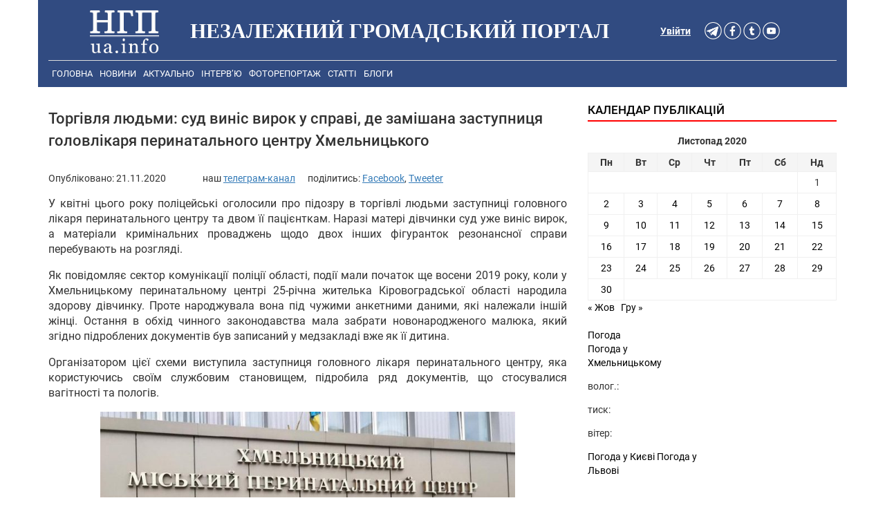

--- FILE ---
content_type: text/html; charset=UTF-8
request_url: https://ngp-ua.info/2020/11/48059
body_size: 11176
content:
<!DOCTYPE html>
<html lang="uk">
<head>
  <title>Торгівля людьми: суд виніс вирок у справі, де замішана заступниця головлікаря перинатального центру Хмельницького - Незалежний громадський портал - Новини Хмельницького</title>
  <meta charset="UTF-8" />
  <link rel="profile" href="http://gmpg.org/xfn/11" />
  <link rel="stylesheet" href="https://ngp-ua.info/wp-content/themes/ngp-ua.info-v4.0/css/bootstrap.min.css">
  <link rel="stylesheet" href="https://ngp-ua.info/wp-content/themes/ngp-ua.info-v4.0/style.css?v=1.004">
  <link rel="alternate" type="application/rss+xml" title="НГП - новини Хмельницького" href="https://ngp-ua.info/?feed=rss2yandex" />
<link rel="shortcut icon" href="https://ngp-ua.info/wp-content/themes/ngp-ua.info-v4.0/images/favicons/favicon.ico" />
<link rel="apple-touch-icon" sizes="57x57" href="https://ngp-ua.info/wp-content/themes/ngp-ua.info-v4.0/images/favicons/apple-icon-57x57.png">
<link rel="apple-touch-icon" sizes="60x60" href="https://ngp-ua.info/wp-content/themes/ngp-ua.info-v4.0/images/favicons/apple-icon-60x60.png">
<link rel="apple-touch-icon" sizes="72x72" href="https://ngp-ua.info/wp-content/themes/ngp-ua.info-v4.0/images/favicons/apple-icon-72x72.png">
<link rel="apple-touch-icon" sizes="76x76" href="https://ngp-ua.info/wp-content/themes/ngp-ua.info-v4.0/images/favicons/apple-icon-76x76.png">
<link rel="apple-touch-icon" sizes="114x114" href="https://ngp-ua.info/wp-content/themes/ngp-ua.info-v4.0/images/favicons/apple-icon-114x114.png">
<link rel="apple-touch-icon" sizes="120x120" href="https://ngp-ua.info/wp-content/themes/ngp-ua.info-v4.0/images/favicons/apple-icon-120x120.png">
<link rel="apple-touch-icon" sizes="144x144" href="https://ngp-ua.info/wp-content/themes/ngp-ua.info-v4.0/images/favicons/apple-icon-144x144.png">
<link rel="apple-touch-icon" sizes="152x152" href="https://ngp-ua.info/wp-content/themes/ngp-ua.info-v4.0/images/favicons/apple-icon-152x152.png">
<link rel="apple-touch-icon" sizes="180x180" href="https://ngp-ua.info/wp-content/themes/ngp-ua.info-v4.0/images/favicons/apple-icon-180x180.png">
<link rel="icon" type="image/png" sizes="192x192"  href="https://ngp-ua.info/wp-content/themes/ngp-ua.info-v4.0/images/favicons/android-icon-192x192.png">
<link rel="icon" type="image/png" sizes="32x32" href="https://ngp-ua.info/wp-content/themes/ngp-ua.info-v4.0/images/favicons/favicon-32x32.png">
<link rel="icon" type="image/png" sizes="96x96" href="https://ngp-ua.info/wp-content/themes/ngp-ua.info-v4.0/images/favicons/favicon-96x96.png">
<link rel="icon" type="image/png" sizes="16x16" href="https://ngp-ua.info/wp-content/themes/ngp-ua.info-v4.0/images/favicons/favicon-16x16.png">
<link rel="manifest" href="https://ngp-ua.info/wp-content/themes/ngp-ua.info-v4.0/images/favicons/manifest.json">
<meta name="msapplication-TileColor" content="#ffffff">
<meta name="msapplication-TileImage" content="https://ngp-ua.info/wp-content/themes/ngp-ua.info-v4.0/images/favicons/ms-icon-144x144.png">
<meta name="theme-color" content="#ffffff">

<!-- Google Tag Manager -->
<script>(function(w,d,s,l,i){w[l]=w[l]||[];w[l].push({'gtm.start':
new Date().getTime(),event:'gtm.js'});var f=d.getElementsByTagName(s)[0],
j=d.createElement(s),dl=l!='dataLayer'?'&l='+l:'';j.async=true;j.src=
'https://www.googletagmanager.com/gtm.js?id='+i+dl;f.parentNode.insertBefore(j,f);
})(window,document,'script','dataLayer','GTM-WTXVSP');</script>
<!-- End Google Tag Manager -->
  <meta name="keywords" content="Хмельницький, новини Хмельницького, Хмельницькі новини, новини Хмельниччини, новости хмельницкий, хмельницкие новости події, сьогодні, ngp-ua.info, ngp, нгп" />
  <meta name="robots" content="all" />
  <meta name="publisher" content="Незалежний громадський портал https://ngp-ua.info" />
  <meta name="distribution" content="global" />
  <meta name="robots" content="index,follow">
  <meta name="revisit-after" content="1 days"/>
  <meta name="viewport" content="width=device-width, initial-scale=1.0, maximum-scale=1.5, user-scalable=yes">
  <meta name='yandex-verification' content='70b4828c30aca6f2' />
  <meta http-equiv="Content-Security-Policy" content="upgrade-insecure-requests">
  <meta property='fb:app_id' content='357395091097451' />
  <script >
    window.fbAsyncInit = function() {
        FB.init({
            appId      : '357395091097451',
            xfbml      : true,
            version    : 'v2.3'
        });
    };
    (function(d, s, id){
       var js, fjs = d.getElementsByTagName(s)[0];
       if (d.getElementById(id)) {return;}
       js = d.createElement(s); js.id = id;
       js.src = "//connect.facebook.net/en_US/sdk.js";
       fjs.parentNode.insertBefore(js, fjs);
    }(document, 'script', 'facebook-jssdk'));
  </script>
	<meta name="description" content="У квітні цього року поліцейські оголосили про підозру в торгівлі людьми заступниці головного лікаря перинатального центру та двом її пацієнткам.... " />
	<meta property="article:publisher" content="https://www.facebook.com/ngpsite" />
<meta name='robots' content='index, follow, max-image-preview:large, max-snippet:-1, max-video-preview:-1' />

	<!-- This site is optimized with the Yoast SEO plugin v17.3 - https://yoast.com/wordpress/plugins/seo/ -->
	<meta name="description" content="Торгівля людьми: суд виніс вирок у справі, де замішана заступниця головлікаря перинатального центру Хмельницького - Незалежний громадський портал -" />
	<link rel="canonical" href="https://ngp-ua.info/2020/11/48059" />
	<meta property="og:locale" content="uk_UA" />
	<meta property="og:type" content="article" />
	<meta property="og:title" content="Торгівля людьми: суд виніс вирок у справі, де замішана заступниця головлікаря перинатального центру Хмельницького - Незалежний громадський портал" />
	<meta property="og:description" content="Торгівля людьми: суд виніс вирок у справі, де замішана заступниця головлікаря перинатального центру Хмельницького - Незалежний громадський портал -" />
	<meta property="og:url" content="https://ngp-ua.info/2020/11/48059" />
	<meta property="og:site_name" content="Незалежний громадський портал" />
	<meta property="article:published_time" content="2020-11-21T06:45:26+00:00" />
	<meta property="og:image" content="https://ngp-ua.info/wp-content/uploads/2020/11/22042008-750x500.jpg" />
	<meta name="twitter:card" content="summary_large_image" />
	<meta name="twitter:label1" content="Автор" />
	<meta name="twitter:data1" content="Модератор" />
	<script type="application/ld+json" class="yoast-schema-graph">{"@context":"https://schema.org","@graph":[{"@type":"WebSite","@id":"https://ngp-ua.info/#website","url":"https://ngp-ua.info/","name":"\u041d\u0435\u0437\u0430\u043b\u0435\u0436\u043d\u0438\u0439 \u0433\u0440\u043e\u043c\u0430\u0434\u0441\u044c\u043a\u0438\u0439 \u043f\u043e\u0440\u0442\u0430\u043b","description":"\u041f\u043e\u0440\u0442\u0430\u043b \u0432\u0456\u043b\u044c\u043d\u0438\u0445 \u043b\u044e\u0434\u0435\u0439","publisher":{"@id":"https://ngp-ua.info/#/schema/person/6e696441ff9ac54a734e0ad8f16ca1f4"},"potentialAction":[{"@type":"SearchAction","target":{"@type":"EntryPoint","urlTemplate":"https://ngp-ua.info/?s={search_term_string}"},"query-input":"required name=search_term_string"}],"inLanguage":"uk"},{"@type":"ImageObject","@id":"https://ngp-ua.info/2020/11/48059#primaryimage","inLanguage":"uk","url":"https://ngp-ua.info/wp-content/uploads/2020/11/22042008.jpg","contentUrl":"https://ngp-ua.info/wp-content/uploads/2020/11/22042008.jpg","width":850,"height":567},{"@type":"WebPage","@id":"https://ngp-ua.info/2020/11/48059#webpage","url":"https://ngp-ua.info/2020/11/48059","name":"\u0422\u043e\u0440\u0433\u0456\u0432\u043b\u044f \u043b\u044e\u0434\u044c\u043c\u0438: \u0441\u0443\u0434 \u0432\u0438\u043d\u0456\u0441 \u0432\u0438\u0440\u043e\u043a \u0443 \u0441\u043f\u0440\u0430\u0432\u0456, \u0434\u0435 \u0437\u0430\u043c\u0456\u0448\u0430\u043d\u0430 \u0437\u0430\u0441\u0442\u0443\u043f\u043d\u0438\u0446\u044f \u0433\u043e\u043b\u043e\u0432\u043b\u0456\u043a\u0430\u0440\u044f \u043f\u0435\u0440\u0438\u043d\u0430\u0442\u0430\u043b\u044c\u043d\u043e\u0433\u043e \u0446\u0435\u043d\u0442\u0440\u0443 \u0425\u043c\u0435\u043b\u044c\u043d\u0438\u0446\u044c\u043a\u043e\u0433\u043e - \u041d\u0435\u0437\u0430\u043b\u0435\u0436\u043d\u0438\u0439 \u0433\u0440\u043e\u043c\u0430\u0434\u0441\u044c\u043a\u0438\u0439 \u043f\u043e\u0440\u0442\u0430\u043b","isPartOf":{"@id":"https://ngp-ua.info/#website"},"primaryImageOfPage":{"@id":"https://ngp-ua.info/2020/11/48059#primaryimage"},"datePublished":"2020-11-21T06:45:26+00:00","dateModified":"2020-11-21T06:45:26+00:00","description":"\u0422\u043e\u0440\u0433\u0456\u0432\u043b\u044f \u043b\u044e\u0434\u044c\u043c\u0438: \u0441\u0443\u0434 \u0432\u0438\u043d\u0456\u0441 \u0432\u0438\u0440\u043e\u043a \u0443 \u0441\u043f\u0440\u0430\u0432\u0456, \u0434\u0435 \u0437\u0430\u043c\u0456\u0448\u0430\u043d\u0430 \u0437\u0430\u0441\u0442\u0443\u043f\u043d\u0438\u0446\u044f \u0433\u043e\u043b\u043e\u0432\u043b\u0456\u043a\u0430\u0440\u044f \u043f\u0435\u0440\u0438\u043d\u0430\u0442\u0430\u043b\u044c\u043d\u043e\u0433\u043e \u0446\u0435\u043d\u0442\u0440\u0443 \u0425\u043c\u0435\u043b\u044c\u043d\u0438\u0446\u044c\u043a\u043e\u0433\u043e - \u041d\u0435\u0437\u0430\u043b\u0435\u0436\u043d\u0438\u0439 \u0433\u0440\u043e\u043c\u0430\u0434\u0441\u044c\u043a\u0438\u0439 \u043f\u043e\u0440\u0442\u0430\u043b -","breadcrumb":{"@id":"https://ngp-ua.info/2020/11/48059#breadcrumb"},"inLanguage":"uk","potentialAction":[{"@type":"ReadAction","target":["https://ngp-ua.info/2020/11/48059"]}]},{"@type":"BreadcrumbList","@id":"https://ngp-ua.info/2020/11/48059#breadcrumb","itemListElement":[{"@type":"ListItem","position":1,"name":"\u0413\u043e\u043b\u043e\u0432\u043d\u0430 \u0421\u0442\u043e\u0440\u0456\u043d\u043a\u0430","item":"https://ngp-ua.info/"},{"@type":"ListItem","position":2,"name":"\u0422\u043e\u0440\u0433\u0456\u0432\u043b\u044f \u043b\u044e\u0434\u044c\u043c\u0438: \u0441\u0443\u0434 \u0432\u0438\u043d\u0456\u0441 \u0432\u0438\u0440\u043e\u043a \u0443 \u0441\u043f\u0440\u0430\u0432\u0456, \u0434\u0435 \u0437\u0430\u043c\u0456\u0448\u0430\u043d\u0430 \u0437\u0430\u0441\u0442\u0443\u043f\u043d\u0438\u0446\u044f \u0433\u043e\u043b\u043e\u0432\u043b\u0456\u043a\u0430\u0440\u044f \u043f\u0435\u0440\u0438\u043d\u0430\u0442\u0430\u043b\u044c\u043d\u043e\u0433\u043e \u0446\u0435\u043d\u0442\u0440\u0443 \u0425\u043c\u0435\u043b\u044c\u043d\u0438\u0446\u044c\u043a\u043e\u0433\u043e"}]},{"@type":"Article","@id":"https://ngp-ua.info/2020/11/48059#article","isPartOf":{"@id":"https://ngp-ua.info/2020/11/48059#webpage"},"author":{"@id":"https://ngp-ua.info/#/schema/person/6e696441ff9ac54a734e0ad8f16ca1f4"},"headline":"\u0422\u043e\u0440\u0433\u0456\u0432\u043b\u044f \u043b\u044e\u0434\u044c\u043c\u0438: \u0441\u0443\u0434 \u0432\u0438\u043d\u0456\u0441 \u0432\u0438\u0440\u043e\u043a \u0443 \u0441\u043f\u0440\u0430\u0432\u0456, \u0434\u0435 \u0437\u0430\u043c\u0456\u0448\u0430\u043d\u0430 \u0437\u0430\u0441\u0442\u0443\u043f\u043d\u0438\u0446\u044f \u0433\u043e\u043b\u043e\u0432\u043b\u0456\u043a\u0430\u0440\u044f \u043f\u0435\u0440\u0438\u043d\u0430\u0442\u0430\u043b\u044c\u043d\u043e\u0433\u043e \u0446\u0435\u043d\u0442\u0440\u0443 \u0425\u043c\u0435\u043b\u044c\u043d\u0438\u0446\u044c\u043a\u043e\u0433\u043e","datePublished":"2020-11-21T06:45:26+00:00","dateModified":"2020-11-21T06:45:26+00:00","mainEntityOfPage":{"@id":"https://ngp-ua.info/2020/11/48059#webpage"},"wordCount":2,"commentCount":4,"publisher":{"@id":"https://ngp-ua.info/#/schema/person/6e696441ff9ac54a734e0ad8f16ca1f4"},"image":{"@id":"https://ngp-ua.info/2020/11/48059#primaryimage"},"thumbnailUrl":"https://ngp-ua.info/wp-content/uploads/2020/11/22042008-750x500.jpg","articleSection":["\u041d\u043e\u0432\u0438\u043d\u0438","\u0422\u0435\u043c\u0430"],"inLanguage":"uk","potentialAction":[{"@type":"CommentAction","name":"Comment","target":["https://ngp-ua.info/2020/11/48059#respond"]}]},{"@type":["Person","Organization"],"@id":"https://ngp-ua.info/#/schema/person/6e696441ff9ac54a734e0ad8f16ca1f4","name":"\u041c\u043e\u0434\u0435\u0440\u0430\u0442\u043e\u0440","image":{"@type":"ImageObject","@id":"https://ngp-ua.info/#personlogo","inLanguage":"uk","url":"https://secure.gravatar.com/avatar/ad516503a11cd5ca435acc9bb6523536?s=96","contentUrl":"https://secure.gravatar.com/avatar/ad516503a11cd5ca435acc9bb6523536?s=96","caption":"\u041c\u043e\u0434\u0435\u0440\u0430\u0442\u043e\u0440"},"logo":{"@id":"https://ngp-ua.info/#personlogo"},"url":"https://ngp-ua.info/author/vad-olex"}]}</script>
	<!-- / Yoast SEO plugin. -->


<link rel='dns-prefetch' href='//s.w.org' />
		<script type="text/javascript">
			window._wpemojiSettings = {"baseUrl":"https:\/\/s.w.org\/images\/core\/emoji\/13.1.0\/72x72\/","ext":".png","svgUrl":"https:\/\/s.w.org\/images\/core\/emoji\/13.1.0\/svg\/","svgExt":".svg","source":{"concatemoji":"https:\/\/ngp-ua.info\/wp-includes\/js\/wp-emoji-release.min.js"}};
			!function(e,a,t){var n,r,o,i=a.createElement("canvas"),p=i.getContext&&i.getContext("2d");function s(e,t){var a=String.fromCharCode;p.clearRect(0,0,i.width,i.height),p.fillText(a.apply(this,e),0,0);e=i.toDataURL();return p.clearRect(0,0,i.width,i.height),p.fillText(a.apply(this,t),0,0),e===i.toDataURL()}function c(e){var t=a.createElement("script");t.src=e,t.defer=t.type="text/javascript",a.getElementsByTagName("head")[0].appendChild(t)}for(o=Array("flag","emoji"),t.supports={everything:!0,everythingExceptFlag:!0},r=0;r<o.length;r++)t.supports[o[r]]=function(e){if(!p||!p.fillText)return!1;switch(p.textBaseline="top",p.font="600 32px Arial",e){case"flag":return s([127987,65039,8205,9895,65039],[127987,65039,8203,9895,65039])?!1:!s([55356,56826,55356,56819],[55356,56826,8203,55356,56819])&&!s([55356,57332,56128,56423,56128,56418,56128,56421,56128,56430,56128,56423,56128,56447],[55356,57332,8203,56128,56423,8203,56128,56418,8203,56128,56421,8203,56128,56430,8203,56128,56423,8203,56128,56447]);case"emoji":return!s([10084,65039,8205,55357,56613],[10084,65039,8203,55357,56613])}return!1}(o[r]),t.supports.everything=t.supports.everything&&t.supports[o[r]],"flag"!==o[r]&&(t.supports.everythingExceptFlag=t.supports.everythingExceptFlag&&t.supports[o[r]]);t.supports.everythingExceptFlag=t.supports.everythingExceptFlag&&!t.supports.flag,t.DOMReady=!1,t.readyCallback=function(){t.DOMReady=!0},t.supports.everything||(n=function(){t.readyCallback()},a.addEventListener?(a.addEventListener("DOMContentLoaded",n,!1),e.addEventListener("load",n,!1)):(e.attachEvent("onload",n),a.attachEvent("onreadystatechange",function(){"complete"===a.readyState&&t.readyCallback()})),(n=t.source||{}).concatemoji?c(n.concatemoji):n.wpemoji&&n.twemoji&&(c(n.twemoji),c(n.wpemoji)))}(window,document,window._wpemojiSettings);
		</script>
		<style type="text/css">
img.wp-smiley,
img.emoji {
	display: inline !important;
	border: none !important;
	box-shadow: none !important;
	height: 1em !important;
	width: 1em !important;
	margin: 0 .07em !important;
	vertical-align: -0.1em !important;
	background: none !important;
	padding: 0 !important;
}
</style>
	<link rel='stylesheet' id='wp-block-library-css'  href='https://ngp-ua.info/wp-includes/css/dist/block-library/style.min.css' type='text/css' media='all' />
<link rel='stylesheet' id='cptch_stylesheet-css'  href='https://ngp-ua.info/wp-content/plugins/captcha/css/front_end_style.css' type='text/css' media='all' />
<link rel='stylesheet' id='dashicons-css'  href='https://ngp-ua.info/wp-includes/css/dashicons.min.css' type='text/css' media='all' />
<link rel='stylesheet' id='cptch_desktop_style-css'  href='https://ngp-ua.info/wp-content/plugins/captcha/css/desktop_style.css' type='text/css' media='all' />
<link rel="https://api.w.org/" href="https://ngp-ua.info/wp-json/" /><link rel="alternate" type="application/json" href="https://ngp-ua.info/wp-json/wp/v2/posts/48059" /><link rel="alternate" type="application/json+oembed" href="https://ngp-ua.info/wp-json/oembed/1.0/embed?url=https%3A%2F%2Fngp-ua.info%2F2020%2F11%2F48059" />
<link rel="alternate" type="text/xml+oembed" href="https://ngp-ua.info/wp-json/oembed/1.0/embed?url=https%3A%2F%2Fngp-ua.info%2F2020%2F11%2F48059&#038;format=xml" />

 <!-- OneAll.com / Social Login for WordPress / v5.7 -->
<script data-cfasync="false" type="text/javascript">
 (function() {
  var oa = document.createElement('script'); oa.type = 'text/javascript';
  oa.async = true; oa.src = 'https://ngpua.api.oneall.com/socialize/library.js';
  var s = document.getElementsByTagName('script')[0]; s.parentNode.insertBefore(oa, s);
 })();
</script>

            

	<!--[if lt IE 7]>
	<style type="text/css"> body {behavior:url("https://ngp-ua.info/wp-content/themes/ngp-ua.info-v4.0/js/csshover3.htc");}</style>
	<script  src="https://ngp-ua.info/wp-content/themes/ngp-ua.info-v4.0/js/pngfix.js"></script>
	<script>DD_belatedPNG.fix('#image-logo a, .cat-feedlink a,.pc-feedlink a, .sf-sub-indicator, .pc-next, .pc-prev, .backtotop');</script>
	<![endif]-->


<script src="https://ngp-ua.info/wp-content/themes/ngp-ua.info-v4.0/js/fb_app.js"></script>

</head>
<body>
<!-- Google Tag Manager (noscript) -->
<noscript><iframe src="https://www.googletagmanager.com/ns.html?id=GTM-WTXVSP"
height="0" width="0" style="display:none;visibility:hidden"></iframe></noscript>
<!-- End Google Tag Manager (noscript) -->

<script async defer src="https://connect.facebook.net/en_US/sdk.js#xfbml=1&version=v3.2"></script>


    


<section id="header">
  <div class="container header-bg">

      <div id="header_margin">
        <div class="header-bg col-md-12 col-xs-12 col-sm-12">
          <div class="col-md-2 col-xs-4 col-sm-4 site_logo">
            <a href="/" title="Незалежний громадський портал"><img src="https://ngp-ua.info/wp-content/themes/ngp-ua.info-v4.0/images/logo_white.png" alt="Незалежний громадський портал"></a>
          </div>
          <div class="col-lg-7 col-md-7 hidden-md hidden-xs hidden-sm">
              <h1 class="logo" id="text-logo">Незалежний громадський портал</h1>
          </div>
          <div class="col-md-3 auth_soc_lnk">
            <div class="col-sm-3 col-md-9" id="btn_soc">
                  <a href="https://t.me/ngpuainfo" rel="nofollow"><img src="https://ngp-ua.info/wp-content/themes/ngp-ua.info-v4.0/images/btn_soc_v4/telegram_white.png" alt="Telegram" width="25" height="25" /></a>
                  <a href="https://www.facebook.com/ngpsite" rel="nofollow"><img src="https://ngp-ua.info/wp-content/themes/ngp-ua.info-v4.0/images/btn_soc_v4/facebook_white.png" alt="facebook" width="25" height="25" /></a>
                  <a href="https://twitter.com/NGPUAINFO" rel="nofollow"><img src="https://ngp-ua.info/wp-content/themes/ngp-ua.info-v4.0/images/btn_soc_v4/twitter_white.png" alt="twitter" width="25" height="25" /></a>
                  <a href="http://www.youtube.com/channel/UCbZhToFP_ue2EQS35WV_psA" rel="nofollow"><img src="https://ngp-ua.info/wp-content/themes/ngp-ua.info-v4.0/images/btn_soc_v4/youtube_white.png" alt="youtube" width="25" height="25" /></a>
            </div>
            <div class="auth-in-site col-lg-3 col-md-3 col-sm-2"><a rel="nofollow" href="https://ngp-ua.info/wp-login.php">Увійти</a></div>
          </div>
        </div>
      </div>

          <div class="header-bg"> 
            <div class="col-md-12 col-xs-12 col-sm-12"> <!-- Main menu -->
            <div class="topnav" id="topMenu">
              <a href="https://ngp-ua.info">Головна</a>
<a href="https://ngp-ua.info/category/news">Новини</a>
<a href="https://ngp-ua.info/category/actual">Актуально</a>
<a href="https://ngp-ua.info/category/interviews">Інтерв&#8217;ю</a>
<a href="https://ngp-ua.info/category/fotoreport">Фоторепортаж</a>
<a href="https://ngp-ua.info/category/articles">Статті</a>
<a href="https://ngp-ua.info/category/blogs">Блоги</a>

              <div id="search" style="display: none;">
                      <form method="get" id="searchform" action="https://ngp-ua.info">
                          <input type="text" class="field" name="s" id="s"  value="Шукати на сайті..." onfocus="if (this.value == 'Шукати на сайті...') {this.value = '';}" onblur="if (this.value == '') {this.value = 'Шукати на сайті...';}" />
                          <input class="submit btn" type="image" src="https://ngp-ua.info/wp-content/themes/ngp-ua.info-v4.0/images/icon-search.gif" alt="Go" />
                      </form>
              </div>
              <a href="javascript:void(0);" class="icon" onclick="myFunction()">
                <i class="menuCollaps"></i>
              </a>
            </div>
           </div>   <!-- End Main menu -->
<script>
function myFunction() {
  var x = document.getElementById("topMenu");
  if (x.className === "topnav") {
    x.className += " responsive";
  } else {
    x.className = "topnav";
  }
}
</script>
          </div>
  </div>  <!-- End of container -->
  <div class="container"> <!-- content -->
<div class="container">
  <div class="col-md-8 col-sm-12  col-xs-12">
   <div id="post-48059" class="hentry" >
    <h2 class="entry-title">Торгівля людьми: суд виніс вирок у справі, де замішана заступниця головлікаря перинатального центру Хмельницького</h2>
    <div class="entry-meta"><span class="meta-author">Опубліковано: <span class="updated">21.11.2020</span></span>
     <!--<span class="meta-sep"> |</span>
     <span class="meta-comments"><a href="https://ngp-ua.info/2020/11/48059#comments">4 коментарі</a>     </span>-->
         <span class="share-button-wrapper">
    	наш <a href="https://t.me/ngpuainfo" class="share-button2" target="_blank">телеграм-канал</a><span>&nbsp; &nbsp; &nbsp; </span>  
    	поділитись: 
        <a target="_blank" class="share-button2 share-facebook" href="https://www.facebook.com/sharer/sharer.php?u=https://ngp-ua.info/2020/11/48059" data-href="https://www.facebook.com/sharer/sharer.php?u=https://ngp-ua.info/2020/11/48059" title="Поширити у Facebook" onclick="javascript:window.open(this.dataset.href, '', 'menubar=no,toolbar=no,resizable=yes,scrollbars=yes,height=600,width=600');return false;">Facebook</a>,  
        <a target="_blank" class="share-button2 share-twitter" href="https://twitter.com/intent/tweet?url=https://ngp-ua.info/2020/11/48059&text=Торгівля людьми: суд виніс вирок у справі, де замішана заступниця головлікаря перинатального центру Хмельницького&via=" data-href="https://twitter.com/intent/tweet?url=https://ngp-ua.info/2020/11/48059&text=Торгівля людьми: суд виніс вирок у справі, де замішана заступниця головлікаря перинатального центру Хмельницького&via=" title="Поділитись у Tweetter" onclick="javascript:window.open(this.dataset.href, '', 'menubar=no,toolbar=no,resizable=yes,scrollbars=yes,height=600,width=600');return false;">Tweeter</a>
    </span>
    </div> 
    <div class="entry entry-content fixwidth-content">
     <p>У квітні цього року поліцейські оголосили про підозру в торгівлі людьми заступниці головного лікаря перинатального центру та двом її пацієнткам. Наразі матері дівчинки суд уже виніс вирок, а матеріали кримінальних проваджень щодо двох інших фігуранток резонансної справи перебувають на розгляді.</p>
<p>Як повідомляє сектор комунікації поліції області, події мали початок ще восени 2019 року, коли у Хмельницькому перинатальному центрі 25-річна жителька Кіровоградської області народила здорову дівчинку. Проте народжувала вона під чужими анкетними даними, які належали іншій жінці. Остання в обхід чинного законодавства мала забрати новонародженого малюка, який згідно підроблених документів був записаний у медзакладі вже як її дитина.</p>
<p>Організатором цієї схеми виступила заступниця головного лікаря перинатального центру, яка користуючись своїм службовим становищем, підробила ряд документів, що стосувалися вагітності та пологів.</p>
<p><a href="https://ngp-ua.info/wp-content/uploads/2020/11/22042008.jpg" class="fancybox" title="Торгівля людьми: суд виніс вирок у справі, де замішана заступниця головлікаря перинатального центру Хмельницького"><img  loading="lazy" class="aligncenter size-medium wp-image-48060" src="https://ngp-ua.info/wp-content/uploads/2020/11/22042008-750x500.jpg" alt="" /></a></p>
<p>У рамках досудового розслідування було проведено ряд слідчих дій та експертиз і у квітні цього року усім трьом фігуранткам було оголошено про підозру.</p>
<p>Нещодавно Хмельницький міськрайонний суд закінчив розгляд матеріалів кримінального провадження щодо матері немовляти. Її визнали винною у вчиненні злочину, передбаченого ч. 3 ст. 149 (через ст. 15) Кримінального кодексу України — замах на торгівлю людьми, і визначили покарання у вигляді позбавлення волі терміном на 5 років. Та на підставі ст. 75 ККУ жінку звільнили від відбування реального ув’язнення з 3-річним іспитовим строком.</p>
        <div class="our_tg">Новини у Telegram <a href="https://t.me/ngpuainfo"><strong>Незалежний громадський портал</strong></a></div>
     <div>
                        <br>
     </div> 
     <div>
        <div class="col-md-12 text-center" style="clear: both;float: none;">
        
        <span style='font-size: 12px; color: #555;'>У разі повного чи часткового відтворення матеріалів пряме посилання на "Незалежний громадський портал" обов'язкове!</span><br>
        </div>
     </div>

    <div>
              <div id="entry-author" class="clear">
          <!--
          <div id="author-avatar">
            <img alt='' src='https://secure.gravatar.com/avatar/ad516503a11cd5ca435acc9bb6523536?s=60' srcset='https://secure.gravatar.com/avatar/ad516503a11cd5ca435acc9bb6523536?s=120 2x' class='avatar avatar-60 photo' height='60' width='60' loading='lazy'/>          </div>   
          -->
          <div id="author-description" class="author vcard">
           <b>Модератор</b>
                      <div id="author-link"> <a href="https://ngp-ua.info/author/vad-olex" title="Читати всі пости Модератор">Читати всі пости автора &rarr;</a>         </div>
          </div>
        </div>
            


    <div style="padding: 10px 0;" class=" hidden-md hidden-lg hidden-xl">
        </div>


    </div>


<div class="col-md-12 home-ad-area">
    <div style="padding: 10px 0;">
      <script async src="https://pagead2.googlesyndication.com/pagead/js/adsbygoogle.js"></script>
      <ins class="adsbygoogle"
        style="display:block"
        data-ad-format="autorelaxed"
        data-ad-client="ca-pub-3901127604214783"
        data-ad-slot="6797003839"></ins>
      <script>
           (adsbygoogle = window.adsbygoogle || []).push({});
      </script>
    </div>                                

    <div style="padding: 10px 0;">
    <div class="r22790"></div>
<script type="text/javascript">
    (function() {
        var date = new Date();

        try {
            date = new Date(date.toLocaleString('en-US', {
                timeZone: 'Europe/Kiev'}
            ));
        } catch (e) {}

        var ext = [
            (date.getFullYear()).toString(),
            ('0'+(date.getMonth()+1).toString()).substr(-2),
            ('0'+(date.getDate()).toString()).substr(-2)
        ].join('');

        var tag = (function() {
                var informers = document.getElementsByClassName('r22790'),
                    len = informers.length;
                return len ? informers[len - 1] : null;
            })(),
            idn = (function() {
                var i, num, idn = '', chars = "abcdefghiklmnopqrstuvwxyz",
                    len = Math.floor((Math.random() * 2) + 4);
                for (i = 0; i < len; i++) {
                    num = Math.floor(Math.random() * chars.length);
                    idn += chars.substring(num, num + 1);
                }
                return idn;
            })();
        var container = document.createElement('div');
            container.id = idn;
        tag.appendChild(container);
        var script = document.createElement('script');
            script.className = 's22790';
            script.src = 'https://goods.mediabrama.com/j/22790/?v=1&date='+ ext;
            script.charset = 'utf-8';
            script.dataset.idn = idn;
        tag.parentNode.insertBefore(script, tag);
    })();
</script>
    </div>



    <div class="clear"></div>
</div>


</div>


</div>

<div class="clear">
		</div>



<div id="google_ad_bottom">

<script async src="//pagead2.googlesyndication.com/pagead/js/adsbygoogle.js"></script>
<!-- Single page bottom ad responsive -->
<ins class="adsbygoogle"
     style="display:block"
     data-ad-client="ca-pub-3901127604214783"
     data-ad-slot="2452759957"
     data-ad-format="auto"></ins>
<script>
(adsbygoogle = window.adsbygoogle || []).push({});
</script>

</div>



	</div><!--end .col-md-8 -->


    <div class="col-md-4 hidden-sm hidden-xs">
        <div id="sidebar">
		<div id="top-sidebar">
		<div id="custom_html-3" class="widget_text widget widget_custom_html"><div class="textwidget custom-html-widget"><div class="r36684"></div>
<script>
    (function() {
        var container = (function() {
                var informers = document.getElementsByClassName('r36684'),
                    len = informers.length;
                return len ? informers[len - 1] : null;
            })(),
            idn = (function() {
                var i, num, idn = '', chars = "abcdefghiklmnopqrstuvwxyz",
                    len = Math.floor((Math.random() * 2) + 4);
                for (i = 0; i < len; i++) {
                    num = Math.floor(Math.random() * chars.length);
                    idn += chars.substring(num, num + 1);
                }
                return idn;
            })();
        container.id = idn;

        var script = document.createElement('script');
        script.className = 's36684';
        script.src = 'https://mediabrama.com/ua/j/36684/?v=1';
        script.dataset.idn = idn;
        container.appendChild(script);
    })();
</script>
</div></div>	</div> <!--end #top-sidebar-->
		<div id="bottom-sidebar" class=" hidden-sm hidden-xs">
		<div id="calendar-2" class="widget widget_calendar"><h3 class="widget-title">Календар публікацій</h3><div id="calendar_wrap" class="calendar_wrap"><table id="wp-calendar" class="wp-calendar-table">
	<caption>Листопад 2020</caption>
	<thead>
	<tr>
		<th scope="col" title="Понеділок">Пн</th>
		<th scope="col" title="Вівторок">Вт</th>
		<th scope="col" title="Середа">Ср</th>
		<th scope="col" title="Четвер">Чт</th>
		<th scope="col" title="П’ятниця">Пт</th>
		<th scope="col" title="Субота">Сб</th>
		<th scope="col" title="Неділя">Нд</th>
	</tr>
	</thead>
	<tbody>
	<tr>
		<td colspan="6" class="pad">&nbsp;</td><td>1</td>
	</tr>
	<tr>
		<td><a href="https://ngp-ua.info/date/2020/11/02" aria-label="Записи оприлюднені 02.11.2020">2</a></td><td><a href="https://ngp-ua.info/date/2020/11/03" aria-label="Записи оприлюднені 03.11.2020">3</a></td><td><a href="https://ngp-ua.info/date/2020/11/04" aria-label="Записи оприлюднені 04.11.2020">4</a></td><td><a href="https://ngp-ua.info/date/2020/11/05" aria-label="Записи оприлюднені 05.11.2020">5</a></td><td><a href="https://ngp-ua.info/date/2020/11/06" aria-label="Записи оприлюднені 06.11.2020">6</a></td><td><a href="https://ngp-ua.info/date/2020/11/07" aria-label="Записи оприлюднені 07.11.2020">7</a></td><td><a href="https://ngp-ua.info/date/2020/11/08" aria-label="Записи оприлюднені 08.11.2020">8</a></td>
	</tr>
	<tr>
		<td><a href="https://ngp-ua.info/date/2020/11/09" aria-label="Записи оприлюднені 09.11.2020">9</a></td><td><a href="https://ngp-ua.info/date/2020/11/10" aria-label="Записи оприлюднені 10.11.2020">10</a></td><td><a href="https://ngp-ua.info/date/2020/11/11" aria-label="Записи оприлюднені 11.11.2020">11</a></td><td><a href="https://ngp-ua.info/date/2020/11/12" aria-label="Записи оприлюднені 12.11.2020">12</a></td><td><a href="https://ngp-ua.info/date/2020/11/13" aria-label="Записи оприлюднені 13.11.2020">13</a></td><td><a href="https://ngp-ua.info/date/2020/11/14" aria-label="Записи оприлюднені 14.11.2020">14</a></td><td><a href="https://ngp-ua.info/date/2020/11/15" aria-label="Записи оприлюднені 15.11.2020">15</a></td>
	</tr>
	<tr>
		<td><a href="https://ngp-ua.info/date/2020/11/16" aria-label="Записи оприлюднені 16.11.2020">16</a></td><td><a href="https://ngp-ua.info/date/2020/11/17" aria-label="Записи оприлюднені 17.11.2020">17</a></td><td><a href="https://ngp-ua.info/date/2020/11/18" aria-label="Записи оприлюднені 18.11.2020">18</a></td><td><a href="https://ngp-ua.info/date/2020/11/19" aria-label="Записи оприлюднені 19.11.2020">19</a></td><td><a href="https://ngp-ua.info/date/2020/11/20" aria-label="Записи оприлюднені 20.11.2020">20</a></td><td><a href="https://ngp-ua.info/date/2020/11/21" aria-label="Записи оприлюднені 21.11.2020">21</a></td><td><a href="https://ngp-ua.info/date/2020/11/22" aria-label="Записи оприлюднені 22.11.2020">22</a></td>
	</tr>
	<tr>
		<td><a href="https://ngp-ua.info/date/2020/11/23" aria-label="Записи оприлюднені 23.11.2020">23</a></td><td><a href="https://ngp-ua.info/date/2020/11/24" aria-label="Записи оприлюднені 24.11.2020">24</a></td><td><a href="https://ngp-ua.info/date/2020/11/25" aria-label="Записи оприлюднені 25.11.2020">25</a></td><td><a href="https://ngp-ua.info/date/2020/11/26" aria-label="Записи оприлюднені 26.11.2020">26</a></td><td><a href="https://ngp-ua.info/date/2020/11/27" aria-label="Записи оприлюднені 27.11.2020">27</a></td><td><a href="https://ngp-ua.info/date/2020/11/28" aria-label="Записи оприлюднені 28.11.2020">28</a></td><td><a href="https://ngp-ua.info/date/2020/11/29" aria-label="Записи оприлюднені 29.11.2020">29</a></td>
	</tr>
	<tr>
		<td><a href="https://ngp-ua.info/date/2020/11/30" aria-label="Записи оприлюднені 30.11.2020">30</a></td>
		<td class="pad" colspan="6">&nbsp;</td>
	</tr>
	</tbody>
	</table><nav aria-label="Попередній і наступний місяці" class="wp-calendar-nav">
		<span class="wp-calendar-nav-prev"><a href="https://ngp-ua.info/date/2020/10">&laquo; Жов</a></span>
		<span class="pad">&nbsp;</span>
		<span class="wp-calendar-nav-next"><a href="https://ngp-ua.info/date/2020/12">Гру &raquo;</a></span>
	</nav></div></div><div id="text-14" class="widget widget_text">			<div class="textwidget"><div class=row>
 <div class="col-md-12">
<br>
<div id="SinoptikInformer" style="width:160px;" class="SinoptikInformer type4c1"><div class="siHeader"><div class="siLh"><div class="siMh"><a onmousedown="siClickCount();" href="https://ua.sinoptik.ua/" target="_blank" rel="noopener">Погода</a><a onmousedown="siClickCount();" class="siLogo" href="https://ua.sinoptik.ua/" target="_blank" rel="noopener"> </a> </div></div></div><div class="siBody"><div class="siTitle"><span id="siHeader"></span></div><div class="siCity"><div class="siCityName"><a onmousedown="siClickCount();" href="https://ua.sinoptik.ua/погода-хмельницький" target="_blank" rel="noopener">Погода у <span>Хмельницькому</span></a></div><div id="siCont0" class="siBodyContent"><div class="siLeft"><div class="siTerm"></div><div class="siT" id="siT0"></div><div id="weatherIco0"></div></div><div class="siInf"><p>волог.: <span id="vl0"></span></p><p>тиск: <span id="dav0"></span></p><p>вітер: <span id="wind0"></span></p></div></div></div><div class="siLinks"><span><a onmousedown="siClickCount();" href="https://ua.sinoptik.ua/погода-київ" target="_blank" rel="noopener">Погода у Києві</a>&nbsp;</span><span><a onmousedown="siClickCount();" href="https://ua.sinoptik.ua/погода-львів" target="_blank" rel="noopener">Погода у Львові</a>&nbsp;</span></div></div><div class="siFooter"><div class="siLf"><div class="siMf"></div></div></div></div><script type="text/javascript" charset="UTF-8" src="//sinoptik.ua/informers_js.php?title=2&amp;wind=1&amp;cities=303027973&amp;lang=ua"></script>

<br>
<br>

 </div>
</div>
</div>
		</div><div id="text-15" class="widget widget_text">			<div class="textwidget"><script async src="//pagead2.googlesyndication.com/pagead/js/adsbygoogle.js"></script>
<!-- single_right_sidebar -->
<ins class="adsbygoogle"
     style="display:block"
     data-ad-client="ca-pub-3901127604214783"
     data-ad-slot="7175664752"
     data-ad-format="auto"></ins>
<script>
(adsbygoogle = window.adsbygoogle || []).push({});
</script>
<br /></div>
		</div>	</div> <!--end #bottom-sidebar-->
	</div> <!--end #sidebar-->    </div>
 
</div>
  </div> <!-- /container contemt -->




    <div class="container f_container header-bg">
			<div class="col-lg-5 text-left">&copy; 2012 - 2026 <a href="https://ngp-ua.info" title="Незалежний громадський портал" rel="home">Незалежний громадський портал</a>. Всі права захищені.<br>Оперативні новини Хмельниччини.

<span style="color:#314b81"><br>
42 queries in 0,063 seconds. <br>
Platform: Desktop.</span>

            </div> <!--end .left-->

            <div class="col-lg-2 text-center f_counters">


<!-- I.UA counter --><a href="https://www.i.ua/" target="_blank" onclick="this.href='http://i.ua/r.php?146854';" title="Rated by I.UA">

<script type="text/javascript" ><!--
iS='<img src="https://r.i.ua/s?u146854&p20&n'+Math.random();
iD=document;if(!iD.cookie)iD.cookie="b=b; path=/";if(iD.cookie)iS+='&c1';
iS+='&d'+(screen.colorDepth?screen.colorDepth:screen.pixelDepth)
+"&w"+screen.width+'&h'+screen.height;
iT=iD.referrer.slice(7);iH=window.location.href.slice(7);
((iI=iT.indexOf('/'))!=-1)?(iT=iT.substring(0,iI)):(iI=iT.length);
if(iT!=iH.substring(0,iI))iS+='&f'+escape(iD.referrer.slice(7));
iS+='&r'+escape(iH);
iD.write(iS+'" border="0" width="88" height="31" />');
//--></script></a>
<!-- End of I.UA counter -->






            
            </div>


			<div class="col-lg-5 text-right">
             Зворотній звязок <a href="mailto:ngpsite@gmail.com">ngpsite@gmail.com</a> <br />
             Редакційний телефон: 097-618-67-71<br /> 
            Адреса: 29000, м. Хмельницький, Грушевського 40 <p class="text-right">

             Ми на <a href="https://twitter.com/NGPUAINFO" rel="nofollow"  target="_blank">Twitter</a><br />
             Ми на <a href="http://www.youtube.com/channel/UCbZhToFP_ue2EQS35WV_psA"  target="_blank" rel="nofollow">YouTube</a><br />
             Ми в <a href="https://t.me/ngpuainfo" target="_blank">Telegram</a><br />
             </p>
			</div> <!--end .right-->

            <div class="col-lg-12 text-center">
            	<span style="font-size: 12px;">Рішенням №705 Національної ради України з питань телебачення та радіомовлення від 10.08.2023 року</br> сайт «Незалежний громадський портал» зареєстровано як ЗМІ, відомості внесено до Реєстру</br> суб’єктів у сфері медіа та присвоєно ідентифікатор медіа – R40-01167</span></br>
               <span style="font-size: 12px;">У разі повного чи часткового відтворення матеріалів пряме посилання на "Незалежний громадський портал" обов'язкове!</span>
            </div>
    </div>
</section>

<script type='text/javascript' src='https://ngp-ua.info/wp-includes/js/comment-reply.min.js' id='comment-reply-js'></script>
<script type='text/javascript' src='https://ngp-ua.info/wp-includes/js/wp-embed.min.js' id='wp-embed-js'></script>
<script type='text/javascript' src='https://ngp-ua.info/wp-includes/js/jquery/jquery.js'></script>
<script type='text/javascript' src='https://ngp-ua.info/wp-includes/js/jquery/jquery-migrate.min.js'></script>
<link rel="stylesheet" href="https://ngp-ua.info/wp-content/themes/ngp-ua.info-v4.0/js/fancybox/jquery.fancybox.pack.css" />
<script  src="https://ngp-ua.info/wp-content/themes/ngp-ua.info-v4.0/js/fancybox/jquery.fancybox.pack.js"></script>
<script>
jQuery(document).ready(function() {
jQuery('a').fancybox({
  helpers: {
        openEffect  : 'elastic',
        closeEffect : 'elastic',
        title : {
          type : 'over'
        }
     } 
  });});
</script>



  <script src="https://ngp-ua.info/wp-content/themes/ngp-ua.info-v4.0/css/bootstrap.min.js" async></script>
            <div style="margin: 0px auto; text-align: center; padding: 10px 0px 5px 0px; display: none;">

            </div>
</body>
</html>

--- FILE ---
content_type: text/html; charset=utf-8
request_url: https://www.google.com/recaptcha/api2/aframe
body_size: 269
content:
<!DOCTYPE HTML><html><head><meta http-equiv="content-type" content="text/html; charset=UTF-8"></head><body><script nonce="MTx8YZNqNDztfkoSqXiyUg">/** Anti-fraud and anti-abuse applications only. See google.com/recaptcha */ try{var clients={'sodar':'https://pagead2.googlesyndication.com/pagead/sodar?'};window.addEventListener("message",function(a){try{if(a.source===window.parent){var b=JSON.parse(a.data);var c=clients[b['id']];if(c){var d=document.createElement('img');d.src=c+b['params']+'&rc='+(localStorage.getItem("rc::a")?sessionStorage.getItem("rc::b"):"");window.document.body.appendChild(d);sessionStorage.setItem("rc::e",parseInt(sessionStorage.getItem("rc::e")||0)+1);localStorage.setItem("rc::h",'1769904821596');}}}catch(b){}});window.parent.postMessage("_grecaptcha_ready", "*");}catch(b){}</script></body></html>